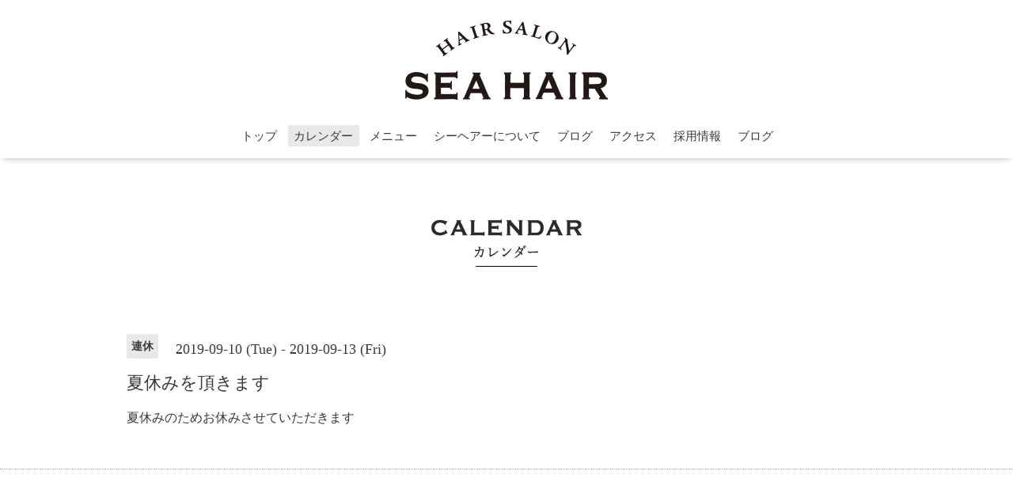

--- FILE ---
content_type: text/html; charset=utf-8
request_url: https://seahair.jp/calendar/2684111
body_size: 2650
content:
<!DOCTYPE html>
<html xmlns="http://www.w3.org/1999/xhtml" xml:lang="ja" lang="ja">
<head>
  <!-- Oneplate: ver.201607070000 -->
  <meta charset="utf-8" />
  <title>夏休みを頂きます - SEA hair</title>
  <meta name="viewport" content="width=device-width,initial-scale=1.0,minimum-scale=1.0" />

  <meta name="description" content="夏休みのためお休みさせていただきます" />
  <meta name="keywords" content="SEA hair,小田原,美容室,サロン,城山,ヘアスタイル,ヘアカラー,結婚式,パーマ,縮毛矯正神奈川,小田原駅,駅近い,居心地がいい,スタイリスト,理想のヘアスタイル,女性スタイリスト" />

  <meta property="og:title" content="SEA hair" />
  <meta property="og:image" content="https://cdn.goope.jp/42518/161012111915f3rm.png" />
  <meta property="og:site_name" content="SEA hair" />
  <link rel="shortcut icon" href="//cdn.goope.jp/42518/170904135705-59acdd2105e70.ico" />
  <link rel="alternate" type="application/rss+xml" title="SEA hair / RSS" href="/feed.rss" />

  <style type="text/css" media="all">
    @import url(//fonts.googleapis.com/css?family=Questrial);
  </style>

  <link href="/style.css?281460-1680177231?20151028" rel="stylesheet" />
  <link href="//maxcdn.bootstrapcdn.com/font-awesome/4.3.0/css/font-awesome.min.css" rel="stylesheet" />
  <link href="/assets/slick/slick.css" rel="stylesheet" />

  <script src="/assets/jquery/jquery-1.9.1.min.js"></script>
  <script src="/assets/colorbox/jquery.colorbox-min.js"></script>
  <script src="/js/tooltip.js"></script>
  <script src="/assets/slick/slick.js"></script>
  <script src="/assets/lineup/jquery-lineup.min.js"></script>
  <script src="/assets/tile/tile.js"></script>
  <script src="/assets/clipsquareimage/jquery.clipsquareimage.js"></script>
  <script src="/js/theme_oneplate/init.js?20151028"></script>

</head>
<body id="calendar">

  <div class="totop">
    <i class="button fa fa-angle-up"></i>
  </div>

  <div id="container">

    <!-- #header -->
    <div id="header" class="cd-header">
      <div class="inner">

      <div class="element shop_tel" data-shoptel="0465-31-0888">
        <div>
          <i class="fa fa-phone-square"></i>&nbsp;0465-31-0888
        </div>
      </div>

<h1 class="element logo">
        <a href="https://seahair.jp"><img src='//cdn.goope.jp/42518/161012111915f3rm.png' alt='SEA hair' /></a>
      </h1>

    




      <div class="element navi pc">
        <ul class="navi_list">
          
          <li class="navi_top">
            <a href="/" >トップ</a>
          </li>
          
          <li class="navi_calendar active">
            <a href="/calendar" >カレンダー</a>
          </li>
          
          <li class="navi_free free_103045">
            <a href="/free/menu" >メニュー</a>
          </li>
          
          <li class="navi_free free_103046">
            <a href="/free/about" >シーヘアーについて</a>
          </li>
          
          <li class="navi_info">
            <a href="/info" >ブログ</a>
          </li>
          
          <li class="navi_about">
            <a href="/about" >アクセス</a>
          </li>
          
          <li class="navi_free free_103049">
            <a href="/free/recruit" >採用情報</a>
          </li>
          
          <li class="navi_diary">
            <a href="/diary" >ブログ</a>
          </li>
          
        </ul>
      </div>
      <!-- /#navi -->

      </div>
      <!-- /.inner -->

      <div class="navi mobile"></div>

      <div id="button_navi">
        <div class="navi_trigger cd-primary-nav-trigger">
          <i class="fa fa-navicon"></i>
        </div>
      </div>

    </div>
    <!-- /#header -->

    <div id="content">

<!-- CONTENT ----------------------------------------------------------------------- -->














<!----------------------------------------------
ページ：カレンダー
---------------------------------------------->
<script src="/js/theme_oneplate/calendar.js?20151028"></script>

<div class="inner">

<center>
<p><img src="https://cdn.goope.jp/42518/161012114940-57fda4c455a71.png"vspace="60" alt="calendar"></p>
</center>

    


    
    <div class="details">
      <div>
        <span class="category">連休</span>&nbsp; <span class="date">2019-09-10 (Tue) - 2019-09-13 (Fri)</span>
      </div>

      <h3>夏休みを頂きます</h3>

      <div class="body textfield">
        夏休みのためお休みさせていただきます
      </div>

      <div class="image">
        
      </div>

    </div>
    

</div>
<!-- /.inner -->



















<!-- CONTENT ----------------------------------------------------------------------- -->

    </div>
    <!-- /#content -->


    


    <div class="gadgets">
      <div class="inner">
      </div>
    </div>

    <div class="sidebar">
      <div class="inner">

        <div class="block today_area">
          <h3>Schedule</h3>
          <dl>
            <dt class="today_title">
              2026.01.24 Saturday
            </dt>
            
          </dl>
        </div>

        <div class="block counter_area">
          <h3>Counter</h3>
          <div>Today: <span class="num">14</span></div>
          <div>Yesterday: <span class="num">99</span></div>
          <div>Total: <span class="num">222621</span></div>
        </div>

        <div class="block qr_area">
          <h3>Mobile</h3>
          <img src="//r.goope.jp/qr/seahair"width="100" height="100" />
        </div>

      </div>
    </div>

    <div class="social">
      <div class="inner"><div id="social_widgets">
<div  id="widget_facebook_like" class="social_widget">
<div style="text-align:left;padding-bottom:10px;">
<iframe src="//www.facebook.com/plugins/like.php?href=https%3A%2F%2Fseahair.jp&amp;width&amp;layout=button_count&amp;action=like&amp;show_faces=false&amp;share=true&amp;height=21&amp;appId=837439917751931" scrolling="no" frameborder="0" style="border:none; overflow:hidden; height:21px;" allowTransparency="true"></iframe>
</div>
</div>
<div id="widget_facebook_follow" class="social_widget social_widget_facebook_likebox">
<div style="text-align:left;padding-bottom:10px;">
  <iframe src="https://www.facebook.com/plugins/page.php?href=https%3A%2F%2Fwww.facebook.com%2F1243933329012997&tabs&width=340&height=70&small_header=true&adapt_container_width=true&hide_cover=true&show_facepile=false&appId" width="340" height="70" style="border:none;overflow:hidden;width:100%;" scrolling="no" frameborder="0" allowTransparency="true"></iframe>
</div>
</div>

</div>
</div>
    </div>

    <div id="footer">
        <div class="inner">

          <div class="social_icons">
            

            
            <a href="https://www.facebook.com/1243933329012997" target="_blank">
              <span class="icon-facebook"></span>
            </a>
            

            
            <a href="https://www.instagram.com/seahair0888/" target="_blank">
              <span class="icon-instagram"></span>
            </a>
            
          </div>




      <div class="shop_name">
            <a href="https://seahair.jp">SEA hair</a>
          </div>




　　　　　　　　

　　　　　　　　<div style="text-alingn:center">
　　　　　　　　<table class="footer_text">
　　　　　　　　<tr>
　　　　　　　　<th>電話番号</th>
　　　　　　　　<td>0465-31-0888</td>
　　　　　　　　</tr>
　　　　　　　　<tr>
　　　　　　　　<th>営業時間</th>
　　　　　　　　<td>9:30〜18:30<br>（パーマ、カラー受付 16:30 まで、カット受付 17:30 まで）</td>
　　　　　　　　</tr>
　　　　　　　　<tr>
　　　　　　　　<th>定休日</th>
　　　　　　　　<td>㐧1月火、㐧2火水、㐧3月火、㐧4火水</td>
　　　　　　　　</tr>
　　　　　　　　</table>
　　　　　　　　　</div>








          <div class="copyright">
            &copy;2026 <a href="https://seahair.jp">SEA hair</a>. All Rights Reserved.
          </div>

          <div>
            <div class="powered">
              Powered by <a class="link_color_02" href="https://goope.jp/">グーペ</a> /
              <a class="link_color_02" href="https://admin.goope.jp/">Admin</a>
            </div>

            <div class="shop_rss">
              <span>/ </span><a href="/feed.rss">RSS</a>
            </div>
          </div>

        </div>
    </div>

  </div>
  <!-- /#container -->
</body>
</html>
